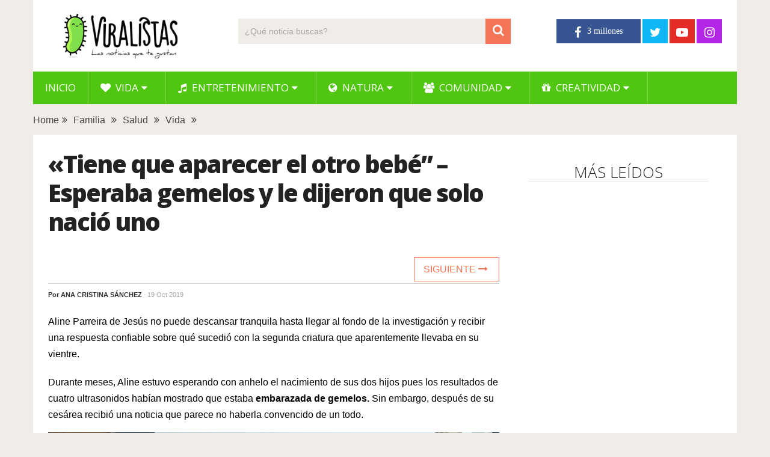

--- FILE ---
content_type: text/html; charset=UTF-8
request_url: https://www.viralistas.com/aline-parreira-denuncia-recibir-un-bebe-cuando-esperaba-gemelos/
body_size: 11523
content:
<!DOCTYPE html>
<html class="no-js" lang="es" xmlns:og="http://opengraphprotocol.org/schema/" xmlns:fb="http://www.facebook.com/2008/fbml" prefix="og: https://ogp.me/ns#">
<head>
	<meta charset="UTF-8">
	<!-- Always force latest IE rendering engine (even in intranet) & Chrome Frame -->
	<!--[if IE ]>
	<meta http-equiv="X-UA-Compatible" content="IE=edge,chrome=1">
	<![endif]-->
	<link rel="profile" href="http://gmpg.org/xfn/11" />
	
                    <link rel="icon" href="https://www.viralistas.com/wp-content/uploads/2017/01/viri-favicon32.png" type="image/x-icon" />
        
                    <!-- IE10 Tile.-->
            <meta name="msapplication-TileColor" content="#FFFFFF">
            <meta name="msapplication-TileImage" content="https://www.viralistas.com/wp-content/uploads/2017/01/viri144.png">
        
                    <!--iOS/android/handheld specific -->
            <link rel="apple-touch-icon-precomposed" href="https://www.viralistas.com/wp-content/uploads/2017/01/viri152.png" />
        
                    <meta name="viewport" content="width=device-width, initial-scale=1">
            <meta name="apple-mobile-web-app-capable" content="yes">
            <meta name="apple-mobile-web-app-status-bar-style" content="black">
        
                                    <link rel="prefetch" href="https://www.viralistas.com">
                <link rel="prerender" href="https://www.viralistas.com">
                    	<link rel="pingback" href="https://www.viralistas.com/xmlrpc.php" />
	<script data-mrf-script="garda" data-mrf-dt="1" data-mrf-host="live.mrf.io" data-mrf-ct="article" src="https://live.mrf.io/statics/marfeel/gardac-sync.js" data-cfasync="false"></script>
<script async src="//pagead2.googlesyndication.com/pagead/js/adsbygoogle.js"></script><script type="text/javascript">document.documentElement.className = document.documentElement.className.replace( /\bno-js\b/,'js' );</script>
<!-- Optimización para motores de búsqueda de Rank Math -  https://rankmath.com/ -->
<title>&quot;Tiene que aparecer el otro bebé” – Esperaba gemelos y le dijeron que solo nació uno - Viralistas.com</title>
<meta name="description" content="Aline Parreira de Jesús no puede descansar tranquila hasta llegar al fondo de la investigación y recibir una respuesta confiable sobre qué sucedió con la"/>
<meta name="robots" content="follow, index, max-snippet:-1, max-video-preview:-1, max-image-preview:large"/>
<link rel="canonical" href="https://www.viralistas.com/aline-parreira-denuncia-recibir-un-bebe-cuando-esperaba-gemelos/" />
<meta property="og:locale" content="es_ES" />
<meta property="og:type" content="article" />
<meta property="og:title" content="&quot;Tiene que aparecer el otro bebé” – Esperaba gemelos y le dijeron que solo nació uno - Viralistas.com" />
<meta property="og:description" content="Aline Parreira de Jesús no puede descansar tranquila hasta llegar al fondo de la investigación y recibir una respuesta confiable sobre qué sucedió con la" />
<meta property="og:url" content="https://www.viralistas.com/aline-parreira-denuncia-recibir-un-bebe-cuando-esperaba-gemelos/" />
<meta property="og:site_name" content="Viralistas.com" />
<meta property="article:tag" content="curioso" />
<meta property="article:tag" content="emotivo" />
<meta property="article:tag" content="increíble" />
<meta property="article:section" content="Familia" />
<meta property="og:updated_time" content="2019-10-19T13:00:11+02:00" />
<meta property="og:image" content="https://www.viralistas.com/wp-content/uploads/2019/10/aline-parreira-3-750x408-1.jpg" />
<meta property="og:image:secure_url" content="https://www.viralistas.com/wp-content/uploads/2019/10/aline-parreira-3-750x408-1.jpg" />
<meta property="og:image:width" content="1000" />
<meta property="og:image:height" content="520" />
<meta property="og:image:alt" content="«Tiene que aparecer el otro bebé” – Esperaba gemelos y le dijeron que solo nació uno" />
<meta property="og:image:type" content="image/jpeg" />
<meta property="article:published_time" content="2019-10-19T12:13:39+02:00" />
<meta property="article:modified_time" content="2019-10-19T13:00:11+02:00" />
<meta name="twitter:card" content="summary_large_image" />
<meta name="twitter:title" content="&quot;Tiene que aparecer el otro bebé” – Esperaba gemelos y le dijeron que solo nació uno - Viralistas.com" />
<meta name="twitter:description" content="Aline Parreira de Jesús no puede descansar tranquila hasta llegar al fondo de la investigación y recibir una respuesta confiable sobre qué sucedió con la" />
<meta name="twitter:image" content="https://www.viralistas.com/wp-content/uploads/2019/10/aline-parreira-3-750x408-1.jpg" />
<meta name="twitter:label1" content="Escrito por" />
<meta name="twitter:data1" content="Ana Cristina Sánchez" />
<meta name="twitter:label2" content="Tiempo de lectura" />
<meta name="twitter:data2" content="2 minutos" />
<script type="application/ld+json" class="rank-math-schema">{"@context":"https://schema.org","@graph":[{"@type":"Organization","@id":"https://www.viralistas.com/#organization","name":"Viralistas.com","url":"https://www.viralistas.com","logo":{"@type":"ImageObject","@id":"https://www.viralistas.com/#logo","url":"https://www.viralistas.com/wp-content/uploads/2020/04/logo_slogan300.png","contentUrl":"https://www.viralistas.com/wp-content/uploads/2020/04/logo_slogan300.png","caption":"Viralistas.com","inLanguage":"es","width":"300","height":"100"}},{"@type":"WebSite","@id":"https://www.viralistas.com/#website","url":"https://www.viralistas.com","name":"Viralistas.com","publisher":{"@id":"https://www.viralistas.com/#organization"},"inLanguage":"es"},{"@type":"ImageObject","@id":"https://www.viralistas.com/wp-content/uploads/2019/10/aline-parreira-3-750x408-1.jpg","url":"https://www.viralistas.com/wp-content/uploads/2019/10/aline-parreira-3-750x408-1.jpg","width":"1000","height":"520","inLanguage":"es"},{"@type":"WebPage","@id":"https://www.viralistas.com/aline-parreira-denuncia-recibir-un-bebe-cuando-esperaba-gemelos/#webpage","url":"https://www.viralistas.com/aline-parreira-denuncia-recibir-un-bebe-cuando-esperaba-gemelos/","name":"&quot;Tiene que aparecer el otro beb\u00e9\u201d \u2013 Esperaba gemelos y le dijeron que solo naci\u00f3 uno - Viralistas.com","datePublished":"2019-10-19T12:13:39+02:00","dateModified":"2019-10-19T13:00:11+02:00","isPartOf":{"@id":"https://www.viralistas.com/#website"},"primaryImageOfPage":{"@id":"https://www.viralistas.com/wp-content/uploads/2019/10/aline-parreira-3-750x408-1.jpg"},"inLanguage":"es"},{"@type":"Person","@id":"https://www.viralistas.com/aline-parreira-denuncia-recibir-un-bebe-cuando-esperaba-gemelos/#author","name":"Ana Cristina S\u00e1nchez","image":{"@type":"ImageObject","@id":"https://secure.gravatar.com/avatar/03be4babdf21a4e84e0afcd449a262df?s=96&amp;d=mm&amp;r=g","url":"https://secure.gravatar.com/avatar/03be4babdf21a4e84e0afcd449a262df?s=96&amp;d=mm&amp;r=g","caption":"Ana Cristina S\u00e1nchez","inLanguage":"es"},"worksFor":{"@id":"https://www.viralistas.com/#organization"}},{"@type":"BlogPosting","headline":"&quot;Tiene que aparecer el otro beb\u00e9\u201d \u2013 Esperaba gemelos y le dijeron que solo naci\u00f3 uno - Viralistas.com","datePublished":"2019-10-19T12:13:39+02:00","dateModified":"2019-10-19T13:00:11+02:00","articleSection":"Familia, Salud, Vida","author":{"@id":"https://www.viralistas.com/aline-parreira-denuncia-recibir-un-bebe-cuando-esperaba-gemelos/#author","name":"Ana Cristina S\u00e1nchez"},"publisher":{"@id":"https://www.viralistas.com/#organization"},"description":"Aline Parreira de Jes\u00fas no puede descansar tranquila hasta llegar al fondo de la investigaci\u00f3n y recibir una respuesta confiable sobre qu\u00e9 sucedi\u00f3 con la","name":"&quot;Tiene que aparecer el otro beb\u00e9\u201d \u2013 Esperaba gemelos y le dijeron que solo naci\u00f3 uno - Viralistas.com","@id":"https://www.viralistas.com/aline-parreira-denuncia-recibir-un-bebe-cuando-esperaba-gemelos/#richSnippet","isPartOf":{"@id":"https://www.viralistas.com/aline-parreira-denuncia-recibir-un-bebe-cuando-esperaba-gemelos/#webpage"},"image":{"@id":"https://www.viralistas.com/wp-content/uploads/2019/10/aline-parreira-3-750x408-1.jpg"},"inLanguage":"es","mainEntityOfPage":{"@id":"https://www.viralistas.com/aline-parreira-denuncia-recibir-un-bebe-cuando-esperaba-gemelos/#webpage"}}]}</script>
<!-- /Plugin Rank Math WordPress SEO -->

<link rel='dns-prefetch' href='//s.w.org' />
<link rel="alternate" type="application/rss+xml" title="Viralistas.com &raquo; Feed" href="https://www.viralistas.com/feed/" />
<meta property="og:url" content="https://www.viralistas.com/aline-parreira-denuncia-recibir-un-bebe-cuando-esperaba-gemelos/"/><meta property="og:type" content="article"/><meta property="og:locale" content="es_ES" /><meta property="og:description" content="Aline Parreira de Jesús no puede descansar tranquila hasta llegar al fondo de la investigación y recibir una respuesta confiable sobre qué sucedió con la segunda criatura que aparentemente llevaba en su vientre. Durante meses, Aline estuvo esperando con anhelo el nacimiento de sus dos hijos pues los resultados de cuatro ultrasonidos habían mostrado que estaba embarazada de gemelos. Sin embargo, después de su cesárea recibió una noticia que parece no haberla convencido de un todo. La cesárea tuvo lugar el pasado 17 de septiembre en el Municipal Antonio Martins da Costa en Quirinópolis, sur de Goiás, Brasil. Todos, incluyendo"/><meta property="fb:app_id" content="1446564825585504" /><meta property="article:publisher" content="https://www.facebook.com/viralistas" /><meta property="og:site_name" content="Viralistas"/><meta property="og:title" content="«Tiene que aparecer el otro bebé” – Esperaba gemelos y le dijeron que solo nació uno"/><meta property="og:image" content="https://www.viralistas.com/wp-content/uploads/2019/10/aline-parreira-3-750x408-1.jpg"/>		<script type="text/javascript">
			window._wpemojiSettings = {"baseUrl":"https:\/\/s.w.org\/images\/core\/emoji\/13.0.1\/72x72\/","ext":".png","svgUrl":"https:\/\/s.w.org\/images\/core\/emoji\/13.0.1\/svg\/","svgExt":".svg","source":{"concatemoji":"https:\/\/www.viralistas.com\/wp-includes\/js\/wp-emoji-release.min.js"}};
			!function(e,a,t){var n,r,o,i=a.createElement("canvas"),p=i.getContext&&i.getContext("2d");function s(e,t){var a=String.fromCharCode;p.clearRect(0,0,i.width,i.height),p.fillText(a.apply(this,e),0,0);e=i.toDataURL();return p.clearRect(0,0,i.width,i.height),p.fillText(a.apply(this,t),0,0),e===i.toDataURL()}function c(e){var t=a.createElement("script");t.src=e,t.defer=t.type="text/javascript",a.getElementsByTagName("head")[0].appendChild(t)}for(o=Array("flag","emoji"),t.supports={everything:!0,everythingExceptFlag:!0},r=0;r<o.length;r++)t.supports[o[r]]=function(e){if(!p||!p.fillText)return!1;switch(p.textBaseline="top",p.font="600 32px Arial",e){case"flag":return s([127987,65039,8205,9895,65039],[127987,65039,8203,9895,65039])?!1:!s([55356,56826,55356,56819],[55356,56826,8203,55356,56819])&&!s([55356,57332,56128,56423,56128,56418,56128,56421,56128,56430,56128,56423,56128,56447],[55356,57332,8203,56128,56423,8203,56128,56418,8203,56128,56421,8203,56128,56430,8203,56128,56423,8203,56128,56447]);case"emoji":return!s([55357,56424,8205,55356,57212],[55357,56424,8203,55356,57212])}return!1}(o[r]),t.supports.everything=t.supports.everything&&t.supports[o[r]],"flag"!==o[r]&&(t.supports.everythingExceptFlag=t.supports.everythingExceptFlag&&t.supports[o[r]]);t.supports.everythingExceptFlag=t.supports.everythingExceptFlag&&!t.supports.flag,t.DOMReady=!1,t.readyCallback=function(){t.DOMReady=!0},t.supports.everything||(n=function(){t.readyCallback()},a.addEventListener?(a.addEventListener("DOMContentLoaded",n,!1),e.addEventListener("load",n,!1)):(e.attachEvent("onload",n),a.attachEvent("onreadystatechange",function(){"complete"===a.readyState&&t.readyCallback()})),(n=t.source||{}).concatemoji?c(n.concatemoji):n.wpemoji&&n.twemoji&&(c(n.twemoji),c(n.wpemoji)))}(window,document,window._wpemojiSettings);
		</script>
		<style type="text/css">
img.wp-smiley,
img.emoji {
	display: inline !important;
	border: none !important;
	box-shadow: none !important;
	height: 1em !important;
	width: 1em !important;
	margin: 0 .07em !important;
	vertical-align: -0.1em !important;
	background: none !important;
	padding: 0 !important;
}
</style>
	<link rel='stylesheet' id='wp-block-library-css'  href='https://www.viralistas.com/wp-includes/css/dist/block-library/style.min.css' type='text/css' media='all' />
<link rel='stylesheet' id='wp-block-library-theme-css'  href='https://www.viralistas.com/wp-includes/css/dist/block-library/theme.min.css' type='text/css' media='all' />
<link rel='stylesheet' id='parent-style-css'  href='https://www.viralistas.com/wp-content/themes/mts_sociallyviral/style.css' type='text/css' media='all' />
<link rel='stylesheet' id='parent-responsive-css'  href='https://www.viralistas.com/wp-content/themes/mts_sociallyviral/css/responsive.css' type='text/css' media='all' />
<link rel='stylesheet' id='sociallyviral-stylesheet-css'  href='https://www.viralistas.com/wp-content/themes/mts_sociallyviral-child/style.css' type='text/css' media='all' />
<style id='sociallyviral-stylesheet-inline-css' type='text/css'>

        body, .sidebar.c-4-12, #header #s {background-color:#f0ede9;background-image:url(https://www.viralistas.com/wp-content/themes/mts_sociallyviral/images/nobg.png);}

        #primary-navigation, .navigation ul ul, .pagination a, .pagination .dots, .latestPost-review-wrapper, .single_post .thecategory, .single-prev-next a:hover, .tagcloud a:hover, #commentform input#submit:hover, .contactform #submit:hover, .post-label, .latestPost .review-type-circle.review-total-only, .latestPost .review-type-circle.wp-review-show-total, .bypostauthor .fn:after, #primary-navigation .navigation.mobile-menu-wrapper, #wpmm-megamenu .review-total-only, .owl-controls .owl-dot.active span, .owl-controls .owl-dot:hover span, .owl-prev, .owl-next, .woocommerce a.button, .woocommerce-page a.button, .woocommerce button.button, .woocommerce-page button.button, .woocommerce input.button, .woocommerce-page input.button, .woocommerce #respond input#submit, .woocommerce-page #respond input#submit, .woocommerce #content input.button, .woocommerce-page #content input.button, .woocommerce nav.woocommerce-pagination ul li a, .woocommerce-page nav.woocommerce-pagination ul li a, .woocommerce #content nav.woocommerce-pagination ul li a, .woocommerce-page #content nav.woocommerce-pagination ul li a, .woocommerce .bypostauthor:after, #searchsubmit, .woocommerce nav.woocommerce-pagination ul li span.current, .woocommerce-page nav.woocommerce-pagination ul li span.current, .woocommerce #content nav.woocommerce-pagination ul li span.current, .woocommerce-page #content nav.woocommerce-pagination ul li span.current, .woocommerce nav.woocommerce-pagination ul li a:hover, .woocommerce-page nav.woocommerce-pagination ul li a:hover, .woocommerce #content nav.woocommerce-pagination ul li a:hover, .woocommerce-page #content nav.woocommerce-pagination ul li a:hover, .woocommerce nav.woocommerce-pagination ul li a:focus, .woocommerce-page nav.woocommerce-pagination ul li a:focus, .woocommerce #content nav.woocommerce-pagination ul li a:focus, .woocommerce-page #content nav.woocommerce-pagination ul li a:focus, .woocommerce a.button, .woocommerce-page a.button, .woocommerce button.button, .woocommerce-page button.button, .woocommerce input.button, .woocommerce-page input.button, .woocommerce #respond input#submit, .woocommerce-page #respond input#submit, .woocommerce #content input.button, .woocommerce-page #content input.button { background-color: #51c611; color: #fff; }

        #searchform .fa-search, .currenttext, .pagination a:hover, .single .pagination a:hover .currenttext, .page-numbers.current, .pagination .nav-previous a:hover, .pagination .nav-next a:hover, .single-prev-next a, .tagcloud a, #commentform input#submit, .contact-form #mtscontact_submit, .woocommerce-product-search input[type='submit'], .woocommerce-account .woocommerce-MyAccount-navigation li.is-active { background-color: #f47555; }

        .thecontent a, .post .tags a, #commentform a, .author-posts a:hover, .fn a, a { color: #51c611; }

        .latestPost .title:hover, .latestPost .title a:hover, .post-info a:hover, .single_post .post-info a:hover, .copyrights a:hover, .thecontent a:hover, .breadcrumb a:hover, .sidebar.c-4-12 a:hover, .post .tags a:hover, #commentform a:hover, .author-posts a, .reply a:hover, .ajax-search-results li a:hover, .ajax-search-meta .results-link { color: #f47555; }

        .wpmm-megamenu-showing.wpmm-light-scheme { background-color:#51c611!important; }

        input#author:hover, input#email:hover, input#url:hover, #comment:hover, .contact-form input:hover, .contact-form textarea:hover, .woocommerce-product-search input[type='submit'] { border-color: #f47555; }

        
        
        
        
        
            .adaptable { width: 300px; height: 250px; }
    @media (min-width:321px) { .adaptable { width: 336px; height: 280px; } }
            
</style>
<link rel='stylesheet' id='responsive-css'  href='https://www.viralistas.com/wp-content/themes/mts_sociallyviral/css/responsive.css' type='text/css' media='all' />
<link rel='stylesheet' id='fontawesome-css'  href='https://www.viralistas.com/wp-content/themes/mts_sociallyviral/css/font-awesome.min.css' type='text/css' media='all' />
<link rel="https://api.w.org/" href="https://www.viralistas.com/wp-json/" /><link rel="alternate" type="application/json" href="https://www.viralistas.com/wp-json/wp/v2/posts/225112" /><link rel="EditURI" type="application/rsd+xml" title="RSD" href="https://www.viralistas.com/xmlrpc.php?rsd" />
<link rel="wlwmanifest" type="application/wlwmanifest+xml" href="https://www.viralistas.com/wp-includes/wlwmanifest.xml" /> 
<meta name="generator" content="WordPress 5.7.14" />
<link rel='shortlink' href='https://www.viralistas.com/?p=225112' />
<link rel="alternate" type="application/json+oembed" href="https://www.viralistas.com/wp-json/oembed/1.0/embed?url=https%3A%2F%2Fwww.viralistas.com%2Faline-parreira-denuncia-recibir-un-bebe-cuando-esperaba-gemelos%2F" />
<link rel="alternate" type="text/xml+oembed" href="https://www.viralistas.com/wp-json/oembed/1.0/embed?url=https%3A%2F%2Fwww.viralistas.com%2Faline-parreira-denuncia-recibir-un-bebe-cuando-esperaba-gemelos%2F&#038;format=xml" />
<link rel="amphtml" href="https://www.viralistas.com/aline-parreira-denuncia-recibir-un-bebe-cuando-esperaba-gemelos/amp/"><link href="//fonts.googleapis.com/css?family=Roboto:500|Open+Sans:normal|Open+Sans:800|Open+Sans:300|Open+Sans:600|Roboto:normal&amp;subset=latin" rel="stylesheet" type="text/css">
<style type="text/css">
#logo a { font-family: 'Roboto'; font-weight: 500; font-size: 44px; color: #33bcf2; }
.primary-navigation li, .primary-navigation li a { font-family: 'Open Sans'; font-weight: normal; font-size: 17px; color: #ffffff;text-transform: uppercase; }
.latestPost .title, .latestPost .title a { font-family: 'Open Sans'; font-weight: 800; font-size: 22px; color: #222222;line-height: 30px; letter-spacing: -.05em; }
.single-title { font-family: 'Open Sans'; font-weight: 800; font-size: 40px; color: #222222;line-height: 48px; letter-spacing: -.05em; }
body { font-family: Verdana, Geneva, sans-serif; font-weight: normal; font-size: 16px; color: #000000; }
.widget .widget-title { font-family: 'Open Sans'; font-weight: 300; font-size: 26px; color: #222222;text-transform: uppercase; line-height: 30px; }
#sidebars .widget { font-family: 'Open Sans'; font-weight: 600; font-size: 16px; color: #222222;letter-spacing: -.05em; }
.footer-widgets { font-family: 'Roboto'; font-weight: normal; font-size: 14px; color: #707070; }
h1 { font-family: 'Open Sans'; font-weight: 800; font-size: 38px; color: #222222;letter-spacing: -.05em; }
h2 { font-family: 'Open Sans'; font-weight: 600; font-size: 34px; color: #222222; }
h3 { font-family: 'Open Sans'; font-weight: 300; font-size: 26px; color: #222222;width: 100%; padding-bottom: 10px; border-bottom: 1px solid #e9e9e9; margin-top: 20px; text-align: center; text-transform: uppercase; }
h4, .comments-fb-title, .related-posts { font-family: 'Open Sans'; font-weight: 300; font-size: 26px; color: #222222;width: 100%; padding-bottom: 10px; margin-top: 20px; text-align: center; text-transform: uppercase; }
h5 { font-family: 'Open Sans'; font-weight: 600; font-size: 20px; color: #222222;font-style: italic; letter-spacing: -0.05em; }
h6 { font-family: Verdana, Geneva, sans-serif; font-weight: normal; font-size: 13px; color: #555555; }
</style>
<script async src="https://pagead2.googlesyndication.com/pagead/js/adsbygoogle.js?client=ca-pub-9821689773990438"
     crossorigin="anonymous"></script>

<div id="fb-root"></div>
<script async defer crossorigin="anonymous" src="https://connect.facebook.net/es_ES/sdk.js#xfbml=1&version=v13.0&appId=227181807638789&autoLogAppEvents=1" nonce="VfBuzcSQ"></script>

<!-- Global site tag (gtag.js) - Google Analytics - new GA4 -->
<script async src="https://www.googletagmanager.com/gtag/js?id=G-5XCXKZNQP1"></script>
<script>
  window.dataLayer = window.dataLayer || [];
  function gtag(){dataLayer.push(arguments);}
  gtag('js', new Date());

  gtag('config', 'G-5XCXKZNQP1');
</script>

<!-- Global site tag (gtag.js) - Google Analytics - old -->
<script async src="https://www.googletagmanager.com/gtag/js?id=UA-63977929-2"></script>
<script>
  window.dataLayer = window.dataLayer || [];
  function gtag(){dataLayer.push(arguments);}
  gtag('js', new Date());

  gtag('config', 'UA-63977929-2');
</script>

<script type="text/javascript">
  window._taboola = window._taboola || [];
  _taboola.push({article:'auto'});
  !function (e, f, u, i) {
    if (!document.getElementById(i)){
      e.async = 1;
      e.src = u;
      e.id = i;
      f.parentNode.insertBefore(e, f);
    }
  }(document.createElement('script'),
  document.getElementsByTagName('script')[0],
  '//cdn.taboola.com/libtrc/viralistas-viraloa/loader.js',
  'tb_loader_script');
  if(window.performance && typeof window.performance.mark == 'function')
    {window.performance.mark('tbl_ic');}
</script><script type="application/ld+json">
{
    "@context": "http://schema.org",
    "@type": "BlogPosting",
    "mainEntityOfPage": {
        "@type": "WebPage",
        "@id": "https://www.viralistas.com/aline-parreira-denuncia-recibir-un-bebe-cuando-esperaba-gemelos/"
    },
    "headline": "\"Tiene que aparecer el otro bebé” – Esperaba gemelos y le dijeron que solo nació uno",
    "image": {
        "@type": "ImageObject",
        "url": "https://www.viralistas.com/wp-content/uploads/2019/10/aline-parreira-3-750x408-1.jpg",
        "width": 1000,
        "height": 520
    },
    "datePublished": "2019-10-19T12:13:39+0200",
    "dateModified": "2019-10-19T13:00:11+0200",
    "author": {
        "@type": "Person",
        "name": "Ana Cristina Sánchez"
    },
    "publisher": {
        "@type": "Organization",
        "name": "Viralistas.com",
        "logo": {
            "@type": "ImageObject",
            "url": "https://www.viralistas.com/wp-content/uploads/2020/04/logo_slogan300.png",
            "width": 300,
            "height": 100
        }
    },
    "description": "Aline Parreira de Jesús no puede descansar tranquila hasta llegar al fondo de la investigación y recibir una r"
}
</script>
<link rel="icon" href="https://www.viralistas.com/wp-content/uploads/2017/01/cropped-viri-75x75.png" sizes="32x32" />
<link rel="icon" href="https://www.viralistas.com/wp-content/uploads/2017/01/cropped-viri.png" sizes="192x192" />
<link rel="apple-touch-icon" href="https://www.viralistas.com/wp-content/uploads/2017/01/cropped-viri.png" />
<meta name="msapplication-TileImage" content="https://www.viralistas.com/wp-content/uploads/2017/01/cropped-viri.png" />
</head>
<body id="blog" class="post-template-default single single-post postid-225112 single-format-standard wp-embed-responsive main">    
	<div class="main-container">
		<header id="site-header" role="banner" itemscope itemtype="http://schema.org/WPHeader">
			<div class="container">
				<div id="header">
					<div class="logo-wrap">
																												  <h2 id="logo" class="image-logo" itemprop="headline">
										<a href="https://www.viralistas.com"><img src="https://www.viralistas.com/wp-content/uploads/2020/04/logo_slogan300.png" alt="Viralistas.com" width="300" height="100"></a>
									</h2><!-- END #logo -->
																		</div>

											<div class="header-search"><form method="get" id="searchform" class="search-form" action="https://www.viralistas.com" _lpchecked="1">
	<fieldset>
		<input type="search" name="s" id="s" value="" placeholder="¿Qué noticia buscas?"  />
		<button id="search-image" class="sbutton" type="submit" value="">
	    		<i class="fa fa-search"></i>
	    	</button>
	</fieldset>
</form>
</div>
					
											<div class="header-social">
					        					            					                <a href="https://www.facebook.com/viralistas" class="header-facebook" style="background: #375593" target="_blank"><span class="fa fa-facebook"></span></a>
					            					        					            					                <a href="https://twitter.com/viralistas" class="header-twitter" style="background: #0eb6f6" target="_blank"><span class="fa fa-twitter"></span></a>
					            					        					            					                <a href="https://www.youtube.com/c/Viralistas?sub_confirmation=1" class="header-youtube-play" style="background: #e32c26" target="_blank"><span class="fa fa-youtube-play"></span></a>
					            					        					            					                <a href="https://www.instagram.com/viralistas_oficial/" class="header-instagram" style="background: #b425e8" target="_blank"><span class="fa fa-instagram"></span></a>
					            					        					    </div>
					
					

			        											<div id="primary-navigation" class="primary-navigation" role="navigation" itemscope itemtype="http://schema.org/SiteNavigationElement">
											<a href="#" id="pull" class="toggle-mobile-menu"> </a>
													<nav class="navigation clearfix mobile-menu-wrapper">
																	<ul id="menu-menu-generico" class="menu clearfix"><li id="menu-item-15" class="menu-item menu-item-type-custom menu-item-object-custom menu-item-home menu-item-15"><a href="https://www.viralistas.com">Inicio</a></li>
<li id="menu-item-45234" class="menu-item menu-item-type-taxonomy menu-item-object-category current-post-ancestor current-menu-parent current-post-parent menu-item-has-children menu-item-45234"><a href="https://www.viralistas.com/category/vida/"><i class="fa fa-heart"></i> Vida</a>
<ul class="sub-menu">
	<li id="menu-item-45328" class="menu-item menu-item-type-taxonomy menu-item-object-category menu-item-45328"><a href="https://www.viralistas.com/category/vida/relaciones/">Relaciones</a></li>
	<li id="menu-item-45326" class="menu-item menu-item-type-taxonomy menu-item-object-category menu-item-45326"><a href="https://www.viralistas.com/category/vida/bodas/">Bodas</a></li>
	<li id="menu-item-45327" class="menu-item menu-item-type-taxonomy menu-item-object-category menu-item-45327"><a href="https://www.viralistas.com/category/vida/ninos/">Niños</a></li>
	<li id="menu-item-45329" class="menu-item menu-item-type-taxonomy menu-item-object-category current-post-ancestor current-menu-parent current-post-parent menu-item-45329"><a href="https://www.viralistas.com/category/vida/salud/">Salud</a></li>
</ul>
</li>
<li id="menu-item-45249" class="menu-item menu-item-type-taxonomy menu-item-object-category menu-item-has-children menu-item-45249"><a href="https://www.viralistas.com/category/entretenimiento/"><i class="fa fa-music"></i> Entretenimiento</a>
<ul class="sub-menu">
	<li id="menu-item-45334" class="menu-item menu-item-type-taxonomy menu-item-object-category menu-item-45334"><a href="https://www.viralistas.com/category/entretenimiento/musica/">Música</a></li>
	<li id="menu-item-45333" class="menu-item menu-item-type-taxonomy menu-item-object-category menu-item-45333"><a href="https://www.viralistas.com/category/entretenimiento/experimentos/">Experimentos</a></li>
	<li id="menu-item-45335" class="menu-item menu-item-type-taxonomy menu-item-object-category menu-item-45335"><a href="https://www.viralistas.com/category/entretenimiento/sorpresas/">Sorpresas</a></li>
	<li id="menu-item-45331" class="menu-item menu-item-type-taxonomy menu-item-object-category menu-item-45331"><a href="https://www.viralistas.com/category/entretenimiento/bromas/">Bromas</a></li>
	<li id="menu-item-45330" class="menu-item menu-item-type-taxonomy menu-item-object-category menu-item-45330"><a href="https://www.viralistas.com/category/entretenimiento/arte/">Arte</a></li>
	<li id="menu-item-45332" class="menu-item menu-item-type-taxonomy menu-item-object-category menu-item-45332"><a href="https://www.viralistas.com/category/entretenimiento/curiosidades/">Curiosidades</a></li>
</ul>
</li>
<li id="menu-item-45233" class="menu-item menu-item-type-taxonomy menu-item-object-category menu-item-has-children menu-item-45233"><a href="https://www.viralistas.com/category/natura/"><i class="fa fa-globe"></i> Natura</a>
<ul class="sub-menu">
	<li id="menu-item-45337" class="menu-item menu-item-type-taxonomy menu-item-object-category menu-item-45337"><a href="https://www.viralistas.com/category/natura/animales/">Animales</a></li>
	<li id="menu-item-45546" class="menu-item menu-item-type-taxonomy menu-item-object-category menu-item-45546"><a href="https://www.viralistas.com/category/natura/verde/">Verde</a></li>
</ul>
</li>
<li id="menu-item-45235" class="menu-item menu-item-type-taxonomy menu-item-object-category menu-item-has-children menu-item-45235"><a href="https://www.viralistas.com/category/comunidad/"><i class="fa fa-users"></i> Comunidad</a>
<ul class="sub-menu">
	<li id="menu-item-45549" class="menu-item menu-item-type-taxonomy menu-item-object-category menu-item-45549"><a href="https://www.viralistas.com/category/comunidad/gente/">Gente</a></li>
	<li id="menu-item-45336" class="menu-item menu-item-type-taxonomy menu-item-object-category menu-item-45336"><a href="https://www.viralistas.com/category/comunidad/solidario/">Solidario</a></li>
</ul>
</li>
<li id="menu-item-65646" class="menu-item menu-item-type-taxonomy menu-item-object-category menu-item-has-children menu-item-65646"><a href="https://www.viralistas.com/category/creatividad/"><i class="fa fa-gift"></i> Creatividad</a>
<ul class="sub-menu">
	<li id="menu-item-88054" class="menu-item menu-item-type-taxonomy menu-item-object-category menu-item-88054"><a href="https://www.viralistas.com/category/creatividad/belleza/">Belleza</a></li>
	<li id="menu-item-65647" class="menu-item menu-item-type-taxonomy menu-item-object-category menu-item-65647"><a href="https://www.viralistas.com/category/creatividad/decoracion/">Decoración</a></li>
	<li id="menu-item-65648" class="menu-item menu-item-type-taxonomy menu-item-object-category menu-item-65648"><a href="https://www.viralistas.com/category/creatividad/manualidades/">Manualidades</a></li>
	<li id="menu-item-65649" class="menu-item menu-item-type-taxonomy menu-item-object-category menu-item-65649"><a href="https://www.viralistas.com/category/creatividad/navidad/">Navidad</a></li>
	<li id="menu-item-65650" class="menu-item menu-item-type-taxonomy menu-item-object-category menu-item-65650"><a href="https://www.viralistas.com/category/creatividad/recetas/">Recetas</a></li>
</ul>
</li>
</ul>															</nav>
											</div>
					 

				</div><!-- #header-->
			</div><!--.container-->
		</header>
		    
	<div class="breadcrumb" xmlns:v="http://rdf.data-vocabulary.org/#"><div typeof="v:Breadcrumb" class="root"><a rel="v:url" property="v:title" href="https://www.viralistas.com" rel="nofollow">Home</a></div><div><i class="fa fa-angle-double-right"></i></div><div typeof="v:Breadcrumb"><a href="https://www.viralistas.com/category/vida/familia/" rel="v:url" property="v:title">Familia</a></div><div><i class="fa fa-angle-double-right"></i></div><div typeof="v:Breadcrumb"><a href="https://www.viralistas.com/category/vida/salud/" rel="v:url" property="v:title">Salud</a></div><div><i class="fa fa-angle-double-right"></i></div><div typeof="v:Breadcrumb"><a href="https://www.viralistas.com/category/vida/" rel="v:url" property="v:title">Vida</a></div><div><i class="fa fa-angle-double-right"></i></div></div>
<div id="page" class="single">
	
		
	<article class="article">
		<div id="content_box" >
							<div id="post-225112" class="g post post-225112 type-post status-publish format-standard has-post-thumbnail hentry category-familia category-salud category-vida tag-curioso tag-emotivo tag-increible has_thumb">
													<div class="single_post">
									<header>
																				<h1 class="title single-title entry-title">«Tiene que aparecer el otro bebé” – Esperaba gemelos y le dijeron que solo nació uno</h1>
										
										  <div class="single-prev-next">
										  											  	<a href="https://www.viralistas.com/sale-a-caminar-para-aliviar-su-resaca-y-termina-llegando-a-otro-pais-transitando-800-kilometros/" rel="next">Siguiente <i class="fa fa-long-arrow-right"></i></a>										  </div>  
										  
															                        <div class="post-info">
					                            					                                <span class="theauthor">Por <span><a href="https://www.viralistas.com/author/ana-cristina/" title="Entradas de Ana Cristina Sánchez" rel="author">Ana Cristina Sánchez</a></span></span>
					                            					                            					                                <span class="thetime date updated"><span>· 19 Oct 2019</span></span>
					                            					                            <!-- <span id="boton-fb-arriba">
					                            <div class="fb-like" data-href="https://www.facebook.com/viralistas" data-layout="button_count" data-action="like" data-show-faces="false" data-share="false"></div></span> -->
					                            					                        </div>
			                   												</header><!--.headline_area-->
									<div class="post-single-content box mark-links entry-content">
										                                        <!-- Aqui iban los botones de siguiente articulo -->
										<div class="thecontent">
																						<p><span style="font-weight: 400;">Aline Parreira de Jesús no puede descansar tranquila hasta llegar al fondo de la investigación y recibir una respuesta confiable sobre qué sucedió con la segunda criatura que aparentemente llevaba en su vientre.</span></p><div class='code-block code-block-1' style='margin: 8px auto; text-align: center; display: block; clear: both;'>
<div id="Viralistas_In_article_1"></div></div>

<p>Durante meses, Aline estuvo esperando con anhelo el nacimiento de sus dos hijos pues los resultados de cuatro ultrasonidos habían mostrado que estaba <strong>embarazada de gemelos.</strong> Sin embargo, después de su cesárea recibió una noticia que parece no haberla convencido de un todo.<img loading="lazy" class="aligncenter wp-image-225113 size-large" src="https://www.viralistas.com/wp-content/uploads/2019/10/aline-parreira-750x468.jpg" alt="" width="750" height="468" srcset="https://www.viralistas.com/wp-content/uploads/2019/10/aline-parreira-750x468.jpg 750w, https://www.viralistas.com/wp-content/uploads/2019/10/aline-parreira-500x312.jpg 500w, https://www.viralistas.com/wp-content/uploads/2019/10/aline-parreira.jpg 855w" sizes="(max-width: 750px) 100vw, 750px" /></p>
<p><span style="font-weight: 400;">La cesárea tuvo lugar el pasado 17 de septiembre en el Municipal Antonio Martins da Costa en Quirinópolis, sur de Goiás, Brasil. Todos, incluyendo los médicos, estaban preparados para atender el nacimiento de unos gemelos pero durante la cesárea se percataron de que sólo había una criatura en el útero de Aline.</span></p>
<p class="cabecera-img">El asunto desconcertó a los médicos, al igual que a la angustiada madre. <strong><span style="text-align: start;">No obstante el hecho parece haberse tratado de un error poco común pero posible.</span></strong></p>
<p class="cabecera-img"><img loading="lazy" class="aligncenter size-large wp-image-225128" src="https://www.viralistas.com/wp-content/uploads/2019/10/aline-parreira-6-750x485.jpg" alt="" width="750" height="485" srcset="https://www.viralistas.com/wp-content/uploads/2019/10/aline-parreira-6-750x485.jpg 750w, https://www.viralistas.com/wp-content/uploads/2019/10/aline-parreira-6-500x323.jpg 500w, https://www.viralistas.com/wp-content/uploads/2019/10/aline-parreira-6-370x240.jpg 370w, https://www.viralistas.com/wp-content/uploads/2019/10/aline-parreira-6.jpg 1114w" sizes="(max-width: 750px) 100vw, 750px" /></p>
<p><span style="font-weight: 400;">Durante su embarazo, Aline se sometió a <strong>cuatro ultrasonidos con tres médicos diferentes</strong> y todos arrojaron “erróneamente” un <strong>embarazo gemelar.</strong></span></p>
<p><span style="font-weight: 400;">Según argumentó el obstetra que atendió a la paciente, «el segundo hijo era realmente el <strong>reflejo en el líquido amniótico</strong> del único hijo que la mujer embarazada esperaba”. De este modo, <strong>la madre nunca estuvo esperando dos sino un solo bebé.</strong></span></p>
<p><img loading="lazy" class="aligncenter wp-image-225114 size-large" src="https://www.viralistas.com/wp-content/uploads/2019/10/aline-parreira-1-750x428.jpg" alt="" width="750" height="428" srcset="https://www.viralistas.com/wp-content/uploads/2019/10/aline-parreira-1-750x428.jpg 750w, https://www.viralistas.com/wp-content/uploads/2019/10/aline-parreira-1-500x285.jpg 500w, https://www.viralistas.com/wp-content/uploads/2019/10/aline-parreira-1-300x172.jpg 300w, https://www.viralistas.com/wp-content/uploads/2019/10/aline-parreira-1.jpg 1000w" sizes="(max-width: 750px) 100vw, 750px" /></p><div class='code-block code-block-2' style='margin: 8px auto; text-align: center; display: block; clear: both;'>
<div id="Viralistas_In_article_2"></div></div>

<p><span style="font-weight: 400;">Aunque las autoridades han aprobado la teoría, la madre parece no resignarse ante lo ocurrido y su corazón está lleno de angustia al pensar que su segundo hijo pudiese haber sido raptado.</span></p>
<blockquote><p><span style="font-weight: 400;">«Siento mucha ira. Esperaba dos bebés, el médico dijo que eran dos, después dijo que era uno. No entendí nada. Tiene que aparecer el otro niño, de una forma u otra», expresó la desconcertada madre.</span></p></blockquote>
<p><img loading="lazy" class="aligncenter wp-image-225115 size-large" src="https://www.viralistas.com/wp-content/uploads/2019/10/aline-parreira-2-750x476.jpg" alt="" width="750" height="476" srcset="https://www.viralistas.com/wp-content/uploads/2019/10/aline-parreira-2-750x476.jpg 750w, https://www.viralistas.com/wp-content/uploads/2019/10/aline-parreira-2-500x317.jpg 500w, https://www.viralistas.com/wp-content/uploads/2019/10/aline-parreira-2.jpg 987w" sizes="(max-width: 750px) 100vw, 750px" /></p>
<p><span style="font-weight: 400;">El Departamento de Salud de Quirinópolis confirmó que las pruebas anteriores al nacimiento mostraban la<strong> presencia de gemelos</strong> y frente a la polémica, la policía civil ha abierto una investigación sobre el caso.</span></p>
<p><span style="font-weight: 400;">Aline declaró haber permanecido sedada durante la cirugía y haber despertado después, siendo ese el momento en el que <strong>se le informó del nacimiento de una sola criatura.</strong></span></p>
<p><span style="font-weight: 400;">Mientras que los médicos que atendieron la cesárea señalan que la mujer estuvo despierta durante todo el proceso y que <strong>ella misma se percató de la presencia de un solo bebé.</strong></span></p><div class='code-block code-block-3' style='margin: 8px auto; text-align: center; display: block; clear: both;'>
<div id="Viralistas__Halfpage_1"></div></div>

<p><img loading="lazy" class="aligncenter wp-image-225125 size-large" src="https://www.viralistas.com/wp-content/uploads/2019/10/aline-parreira-5-750x333.jpg" alt="" width="750" height="333" srcset="https://www.viralistas.com/wp-content/uploads/2019/10/aline-parreira-5-750x333.jpg 750w, https://www.viralistas.com/wp-content/uploads/2019/10/aline-parreira-5-500x222.jpg 500w, https://www.viralistas.com/wp-content/uploads/2019/10/aline-parreira-5.jpg 985w" sizes="(max-width: 750px) 100vw, 750px" /></p>
<p><span style="font-weight: 400;">En el hospital en el que se realizó la cirugía <strong>no está permitida la presencia de acompañantes en la sala de partos ni de operaciones.</strong> No obstante, los profesionales alegan haber ido a buscar a un familiar minutos después de notar que solo había un bebé para comunicarles la noticia.</span></p>
<blockquote><p><span style="font-weight: 400;">«Dijeron al equipo que estuviésemos preparados para recibir a dos niños. Cuando tomamos al primer bebé fuimos a ver y <strong>los médicos notaron que no tenían al segundo</strong>«, declaró una de las personas que asistió en la cesárea.</span></p></blockquote>
<p><img loading="lazy" class="aligncenter wp-image-225126 size-large" src="https://www.viralistas.com/wp-content/uploads/2019/10/aline-parreira-3-750x408.jpg" alt="" width="750" height="408" srcset="https://www.viralistas.com/wp-content/uploads/2019/10/aline-parreira-3-750x408.jpg 750w, https://www.viralistas.com/wp-content/uploads/2019/10/aline-parreira-3-500x272.jpg 500w, https://www.viralistas.com/wp-content/uploads/2019/10/aline-parreira-3.jpg 979w" sizes="(max-width: 750px) 100vw, 750px" /></p>
<p><span style="font-weight: 400;">El caso aún no se ha cerrado, aunque las investigaciones parecen apuntar al hecho de que nunca hubo ningún embarazo gemelar. Sin embargo, la madre y su familia se han resistido a aceptar la teoría y han solicitado ayuda para llevar el asunto a todas las instancias jurídicas que sean necesarias.</span></p>
<p class="compartir"><strong>Estos casos son pocos comunes, así que es normal que la mujer tenga muchas dudas sobre el hecho. Comparte esta historia y dale a conocer a tus amigos el drama que ha tenido que enfrentarse esta madre.</strong></p><div class='code-block code-block-4' style='margin: 8px auto; text-align: center; display: block; clear: both;'>
<div id="Viralistas__Halfpage_2"></div></div>

<!-- AI CONTENT END 2 -->
										</div>
																				 
										    		<!-- Start Share Buttons -->
    		<div class="shareit header-social single-social  bottom">
                <ul class="rrssb-buttons clearfix">
                        <li class="facebook">
                            <a target="_blank" href="https://www.facebook.com/sharer/sharer.php?u=https://www.viralistas.com/aline-parreira-denuncia-recibir-un-bebe-cuando-esperaba-gemelos/" class="popup" onclick="ga('send','event','Botones Compartir','Click','FB debajo contenido');">
                                <span class="icon"><i class="fa fa-facebook"></i></span>
                                <span class="text">Compartir en Facebook</span>
                            </a>
                        </li>
                        <li class="twitter">
                            <a target="_blank" href="https://twitter.com/intent/tweet?text=%C2%ABTiene+que+aparecer+el+otro+beb%C3%A9%E2%80%9D+%E2%80%93+Esperaba+gemelos+y+le+dijeron+que+solo+naci%C3%B3+uno&url=https%3A%2F%2Fwww.viralistas.com%2Faline-parreira-denuncia-recibir-un-bebe-cuando-esperaba-gemelos%2F via @viralistas" class="popup" onclick="ga('send','event','Botones Compartir','Click','Twitter debajo');">
                                <span class="icon"><i class="fa fa-twitter"></i></span>
                            </a>
                        </li>
                        <li class="whatsapp">
                            <a href="whatsapp://send?text=https://www.viralistas.com/aline-parreira-denuncia-recibir-un-bebe-cuando-esperaba-gemelos/" data-text="" data-href="" target="_top" onclick="ga('send','event','Botones Compartir','Click','Whatsapp');window.parent.null">
                                <span class="icon"><i class="fa fa-whatsapp"></i></span>
                            </a>
                        </li>
                </ul>
            </div>
    		<!-- end Share Buttons -->
    											<div class="single-prev-next">
																						<a href="https://www.viralistas.com/sale-a-caminar-para-aliviar-su-resaca-y-termina-llegando-a-otro-pais-transitando-800-kilometros/" rel="next">Siguiente <i class="fa fa-long-arrow-right"></i></a>										</div>
									</div><!--.post-single-content-->
								</div><!--.single_post-->
								<!-- Boton me gusta Facebook de abajo -->
								<!-- <span id="boton-fb-abajo">¿Te gustó? <span id="flecha">&#10142;</span>
								<div class="fb-like" data-href="https://www.facebook.com/viralistas" data-layout="button_count" data-action="like" data-show-faces="false" data-share="false"></div></span> -->
																<div class="tags">
								<span class="tagtext">Etiquetas:</span><a href="https://www.viralistas.com/category/vida/familia/" rel="tag" itemprop="keywords">#Familia</a> <a href="https://www.viralistas.com/category/vida/salud/" rel="tag" itemprop="keywords">#Salud</a> <a href="https://www.viralistas.com/category/vida/" rel="tag" itemprop="keywords">#Vida</a> <a href="https://www.viralistas.com/tag/curioso/" rel="tag" itemprop="keywords">#curioso</a> <a href="https://www.viralistas.com/tag/emotivo/" rel="tag" itemprop="keywords">#emotivo</a> <a href="https://www.viralistas.com/tag/increible/" rel="tag" itemprop="keywords">#increíble</a> 								</div>
												</div><!--.g post-->
							<div class='code-block code-block-16' style='margin: 8px auto; text-align: center; display: block; clear: both;'>
<h3 class="widget-title">Te recomendamos</h3>
<div id="taboola-below-article-thumbnails"></div>
<script type="text/javascript">
  window._taboola = window._taboola || [];
  _taboola.push({
    mode: 'alternating-thumbnails-a',
    container: 'taboola-below-article-thumbnails',
    placement: 'below article thumbnails',
    target_type: 'mix'
  });
</script></div>
			
	</article>

		<aside id="sidebar" class="sidebar c-4-12 mts-sidebar-sidebar" role="complementary" itemscope itemtype="http://schema.org/WPSideBar">
		<div id="mts_popular_posts_widget-2" class="widget widget_mts_popular_posts_widget vertical-small"><h3 class="widget-title">MÁS LEÍDOS</h3><ul class="popular-posts"></ul>
</div>	</aside><!-- #sidebar-->
</div><!--#page-->
</div><!--.main-container-->
<footer id="site-footer" role="contentinfo" itemscope itemtype="http://schema.org/WPFooter">
	<div class="container">
		             <div class="footer-widgets first-footer-widgets widgets-num-3">
                            <div class="f-widget f-widget-1">
                    <div id="social-profile-icons-3" class="widget social-profile-icons"><h3 class="widget-title">¡Síguenos en las redes!</h3><div class="social-profile-icons"><ul class=""><li class="social-facebook"><a title="Facebook" href="https://www.facebook.com/viralistas" target="_blank"><i class="fa fa-facebook"></i></a></li><li class="social-instagram"><a title="Instagram" href="https://www.instagram.com/viralistas_oficial/" target="_blank"><i class="fa fa-instagram"></i></a></li><li class="social-twitter"><a title="Twitter" href="https://twitter.com/viralistas" target="_blank"><i class="fa fa-twitter"></i></a></li><li class="social-youtube"><a title="YouTube" href="https://www.youtube.com/@TeImportaNews" target="_blank"><i class="fa fa-youtube"></i></a></li></ul></div></div>                </div>
                                <div class="f-widget f-widget-2">
                                    </div>
                                <div class="f-widget last f-widget-3">
                                    </div>
                            </div><!--.first-footer-widgets-->
                <div class="copyrights">
			<!--start copyrights-->
<div class="row" id="copyright-note">
<div class="copyright"><a href=" https://www.viralistas.com/" title=" Las Noticias que te Gustan">Viralistas.com</a> Copyright &copy; 2026. VIRALOA GROUP S.L.</div>
<a href="#blog" class="toplink"><i class=" fa fa-angle-up"></i></a>
<div class="top">
    <div id="footer-navigation" role="navigation" itemscope itemtype="http://schema.org/SiteNavigationElement">
        <nav id="navigation" class="clearfix">
            <ul id="menu-menu-footer" class="menu clearfix"><li id="menu-item-45132" class="menu-item menu-item-type-post_type menu-item-object-page menu-item-45132"><a href="https://www.viralistas.com/condiciones-de-uso/">Condiciones de Uso</a></li>
<li id="menu-item-45133" class="menu-item menu-item-type-post_type menu-item-object-page menu-item-45133"><a href="https://www.viralistas.com/quienes-somos/">Quiénes somos</a></li>
<li id="menu-item-169897" class="menu-item menu-item-type-post_type menu-item-object-page menu-item-privacy-policy menu-item-169897"><a href="https://www.viralistas.com/politica-de-privacidad/">Política de privacidad</a></li>
</ul>        </nav>
    </div>
</div>
</div>
<!--end copyrights-->
		</div> 
	</div><!--.container-->
</footer><!-- #site-footer-->
        <!--start footer code-->
        <script type="text/javascript">
  window._taboola = window._taboola || [];
  _taboola.push({flush: true});
</script>    <!--end footer code-->
    <script type='text/javascript' src='https://www.viralistas.com/wp-content/plugins/marfeelpress/includes/base/src/resources/js/resizer.js' id='mrf_resizer-js'></script>
<script type='text/javascript' src='https://www.viralistas.com/wp-includes/js/jquery/jquery.min.js' id='jquery-core-js'></script>
<script type='text/javascript' src='https://www.viralistas.com/wp-includes/js/jquery/jquery-migrate.min.js' id='jquery-migrate-js'></script>
<script type='text/javascript' id='customscript-js-extra'>
/* <![CDATA[ */
var mts_customscript = {"responsive":"1","nav_menu":"primary"};
/* ]]> */
</script>
<script type='text/javascript' async="async" src='https://www.viralistas.com/wp-content/themes/mts_sociallyviral/js/customscript.js' id='customscript-js'></script>
<script type='text/javascript' src='https://www.viralistas.com/wp-includes/js/wp-embed.min.js' id='wp-embed-js'></script>

        </body>
</html>

--- FILE ---
content_type: text/html; charset=utf-8
request_url: https://www.google.com/recaptcha/api2/aframe
body_size: 266
content:
<!DOCTYPE HTML><html><head><meta http-equiv="content-type" content="text/html; charset=UTF-8"></head><body><script nonce="KcQ2rUs74CYSjEiP57Us_A">/** Anti-fraud and anti-abuse applications only. See google.com/recaptcha */ try{var clients={'sodar':'https://pagead2.googlesyndication.com/pagead/sodar?'};window.addEventListener("message",function(a){try{if(a.source===window.parent){var b=JSON.parse(a.data);var c=clients[b['id']];if(c){var d=document.createElement('img');d.src=c+b['params']+'&rc='+(localStorage.getItem("rc::a")?sessionStorage.getItem("rc::b"):"");window.document.body.appendChild(d);sessionStorage.setItem("rc::e",parseInt(sessionStorage.getItem("rc::e")||0)+1);localStorage.setItem("rc::h",'1769446404294');}}}catch(b){}});window.parent.postMessage("_grecaptcha_ready", "*");}catch(b){}</script></body></html>